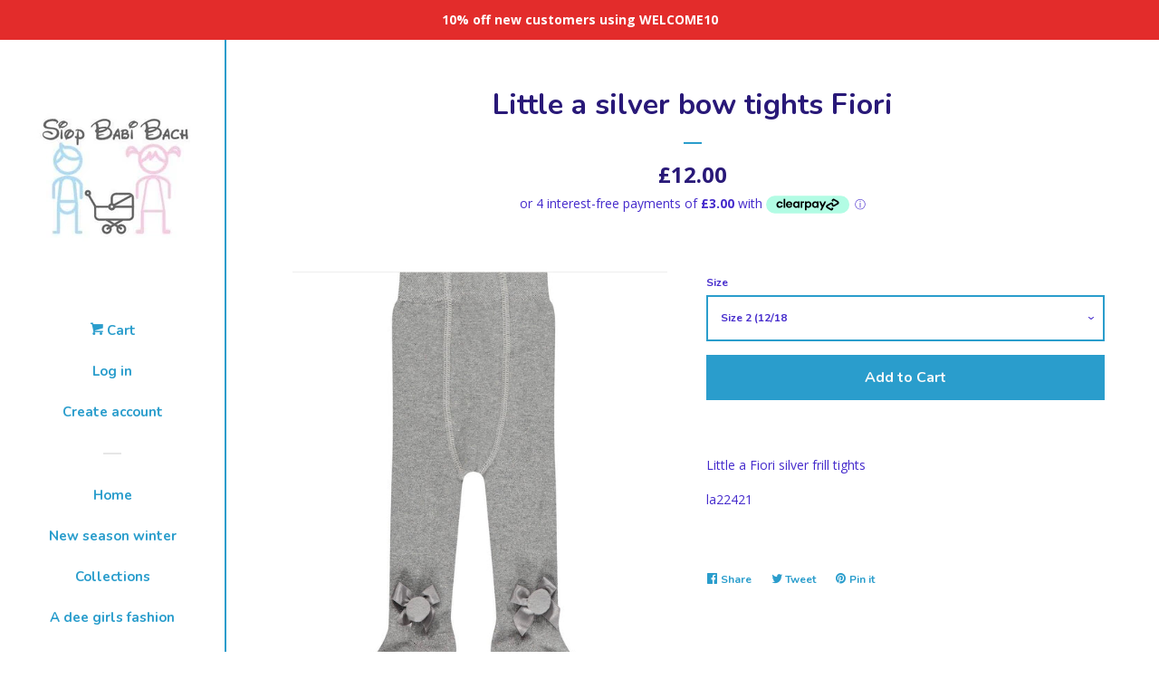

--- FILE ---
content_type: text/html; charset=utf-8
request_url: https://designerchildwear.com/products/little-a-silver-bow-tights-fiori
body_size: 17469
content:
<!doctype html>
<!--[if lt IE 7]><html class="no-js lt-ie9 lt-ie8 lt-ie7" lang="en"> <![endif]-->
<!--[if IE 7]><html class="no-js lt-ie9 lt-ie8" lang="en"> <![endif]-->
<!--[if IE 8]><html class="no-js lt-ie9" lang="en"> <![endif]-->
<!--[if IE 9 ]><html class="ie9 no-js"> <![endif]-->
<!--[if (gt IE 9)|!(IE)]><!--> <html class="no-js"> <!--<![endif]-->
<head>

  <!-- Basic page needs ================================================== -->
  <meta charset="utf-8">
  <meta http-equiv="X-UA-Compatible" content="IE=edge,chrome=1">

  

  <!-- Title and description ================================================== -->
  <title>
  Little a silver bow tights Fiori &ndash; Siop Babi Bach 
  </title>

  
  <meta name="description" content="Little a Fiori silver frill tights  la22421">
  

  <!-- Social meta ================================================== -->
  <!-- /snippets/social-meta-tags.liquid -->




<meta property="og:site_name" content="Siop Babi Bach ">
<meta property="og:url" content="https://designerchildwear.com/products/little-a-silver-bow-tights-fiori">
<meta property="og:title" content="Little a silver bow tights Fiori">
<meta property="og:type" content="product">
<meta property="og:description" content="Little a Fiori silver frill tights  la22421">

  <meta property="og:price:amount" content="12.00">
  <meta property="og:price:currency" content="GBP">

<meta property="og:image" content="http://designerchildwear.com/cdn/shop/products/image_bd8537fd-697e-4020-ba4b-6cd9bb4d2544_1200x1200.jpg?v=1655722306">
<meta property="og:image:secure_url" content="https://designerchildwear.com/cdn/shop/products/image_bd8537fd-697e-4020-ba4b-6cd9bb4d2544_1200x1200.jpg?v=1655722306">


<meta name="twitter:card" content="summary_large_image">
<meta name="twitter:title" content="Little a silver bow tights Fiori">
<meta name="twitter:description" content="Little a Fiori silver frill tights  la22421">


  <!-- Helpers ================================================== -->
  <link rel="canonical" href="https://designerchildwear.com/products/little-a-silver-bow-tights-fiori">
  <meta name="viewport" content="width=device-width, initial-scale=1, shrink-to-fit=no">

  
    <!-- Ajaxify Cart Plugin ================================================== -->
    <link href="//designerchildwear.com/cdn/shop/t/4/assets/ajaxify.scss.css?v=172123404085760046021603011383" rel="stylesheet" type="text/css" media="all" />
  

  <!-- CSS ================================================== -->
  <link href="//designerchildwear.com/cdn/shop/t/4/assets/timber.scss.css?v=68153539145121560331703128035" rel="stylesheet" type="text/css" media="all" />
  
  
  
  <link href="//fonts.googleapis.com/css?family=Open+Sans:400,700" rel="stylesheet" type="text/css" media="all" />


  
    
    
    <link href="//fonts.googleapis.com/css?family=Nunito:700" rel="stylesheet" type="text/css" media="all" />
  




  <script>
    window.theme = window.theme || {};

    var theme = {
      cartType: 'drawer',
      moneyFormat: "£{{amount}}",
      currentTemplate: 'product',
      variables: {
        mediaQuerySmall: 'screen and (max-width: 480px)',
        bpSmall: false
      }
    }

    document.documentElement.className = document.documentElement.className.replace('no-js', 'js');
  </script>

  <!-- Header hook for plugins ================================================== -->
  <script>window.performance && window.performance.mark && window.performance.mark('shopify.content_for_header.start');</script><meta name="google-site-verification" content="xaldvMru8Av3d4RDWj8fNtbNd8jB0ybhyKwA-d8fpY4">
<meta id="shopify-digital-wallet" name="shopify-digital-wallet" content="/28275644/digital_wallets/dialog">
<meta name="shopify-checkout-api-token" content="6b278a1482e8d734f77664f93a23e975">
<meta id="in-context-paypal-metadata" data-shop-id="28275644" data-venmo-supported="false" data-environment="production" data-locale="en_US" data-paypal-v4="true" data-currency="GBP">
<link rel="alternate" type="application/json+oembed" href="https://designerchildwear.com/products/little-a-silver-bow-tights-fiori.oembed">
<script async="async" src="/checkouts/internal/preloads.js?locale=en-GB"></script>
<link rel="preconnect" href="https://shop.app" crossorigin="anonymous">
<script async="async" src="https://shop.app/checkouts/internal/preloads.js?locale=en-GB&shop_id=28275644" crossorigin="anonymous"></script>
<script id="apple-pay-shop-capabilities" type="application/json">{"shopId":28275644,"countryCode":"GB","currencyCode":"GBP","merchantCapabilities":["supports3DS"],"merchantId":"gid:\/\/shopify\/Shop\/28275644","merchantName":"Siop Babi Bach ","requiredBillingContactFields":["postalAddress","email","phone"],"requiredShippingContactFields":["postalAddress","email","phone"],"shippingType":"shipping","supportedNetworks":["visa","maestro","masterCard","amex","discover","elo"],"total":{"type":"pending","label":"Siop Babi Bach ","amount":"1.00"},"shopifyPaymentsEnabled":true,"supportsSubscriptions":true}</script>
<script id="shopify-features" type="application/json">{"accessToken":"6b278a1482e8d734f77664f93a23e975","betas":["rich-media-storefront-analytics"],"domain":"designerchildwear.com","predictiveSearch":true,"shopId":28275644,"locale":"en"}</script>
<script>var Shopify = Shopify || {};
Shopify.shop = "siop-babi-bach.myshopify.com";
Shopify.locale = "en";
Shopify.currency = {"active":"GBP","rate":"1.0"};
Shopify.country = "GB";
Shopify.theme = {"name":"Pop","id":8384184367,"schema_name":"Pop","schema_version":"4.3.0","theme_store_id":719,"role":"main"};
Shopify.theme.handle = "null";
Shopify.theme.style = {"id":null,"handle":null};
Shopify.cdnHost = "designerchildwear.com/cdn";
Shopify.routes = Shopify.routes || {};
Shopify.routes.root = "/";</script>
<script type="module">!function(o){(o.Shopify=o.Shopify||{}).modules=!0}(window);</script>
<script>!function(o){function n(){var o=[];function n(){o.push(Array.prototype.slice.apply(arguments))}return n.q=o,n}var t=o.Shopify=o.Shopify||{};t.loadFeatures=n(),t.autoloadFeatures=n()}(window);</script>
<script>
  window.ShopifyPay = window.ShopifyPay || {};
  window.ShopifyPay.apiHost = "shop.app\/pay";
  window.ShopifyPay.redirectState = null;
</script>
<script id="shop-js-analytics" type="application/json">{"pageType":"product"}</script>
<script defer="defer" async type="module" src="//designerchildwear.com/cdn/shopifycloud/shop-js/modules/v2/client.init-shop-cart-sync_D0dqhulL.en.esm.js"></script>
<script defer="defer" async type="module" src="//designerchildwear.com/cdn/shopifycloud/shop-js/modules/v2/chunk.common_CpVO7qML.esm.js"></script>
<script type="module">
  await import("//designerchildwear.com/cdn/shopifycloud/shop-js/modules/v2/client.init-shop-cart-sync_D0dqhulL.en.esm.js");
await import("//designerchildwear.com/cdn/shopifycloud/shop-js/modules/v2/chunk.common_CpVO7qML.esm.js");

  window.Shopify.SignInWithShop?.initShopCartSync?.({"fedCMEnabled":true,"windoidEnabled":true});

</script>
<script>
  window.Shopify = window.Shopify || {};
  if (!window.Shopify.featureAssets) window.Shopify.featureAssets = {};
  window.Shopify.featureAssets['shop-js'] = {"shop-cart-sync":["modules/v2/client.shop-cart-sync_D9bwt38V.en.esm.js","modules/v2/chunk.common_CpVO7qML.esm.js"],"init-fed-cm":["modules/v2/client.init-fed-cm_BJ8NPuHe.en.esm.js","modules/v2/chunk.common_CpVO7qML.esm.js"],"init-shop-email-lookup-coordinator":["modules/v2/client.init-shop-email-lookup-coordinator_pVrP2-kG.en.esm.js","modules/v2/chunk.common_CpVO7qML.esm.js"],"shop-cash-offers":["modules/v2/client.shop-cash-offers_CNh7FWN-.en.esm.js","modules/v2/chunk.common_CpVO7qML.esm.js","modules/v2/chunk.modal_DKF6x0Jh.esm.js"],"init-shop-cart-sync":["modules/v2/client.init-shop-cart-sync_D0dqhulL.en.esm.js","modules/v2/chunk.common_CpVO7qML.esm.js"],"init-windoid":["modules/v2/client.init-windoid_DaoAelzT.en.esm.js","modules/v2/chunk.common_CpVO7qML.esm.js"],"shop-toast-manager":["modules/v2/client.shop-toast-manager_1DND8Tac.en.esm.js","modules/v2/chunk.common_CpVO7qML.esm.js"],"pay-button":["modules/v2/client.pay-button_CFeQi1r6.en.esm.js","modules/v2/chunk.common_CpVO7qML.esm.js"],"shop-button":["modules/v2/client.shop-button_Ca94MDdQ.en.esm.js","modules/v2/chunk.common_CpVO7qML.esm.js"],"shop-login-button":["modules/v2/client.shop-login-button_DPYNfp1Z.en.esm.js","modules/v2/chunk.common_CpVO7qML.esm.js","modules/v2/chunk.modal_DKF6x0Jh.esm.js"],"avatar":["modules/v2/client.avatar_BTnouDA3.en.esm.js"],"shop-follow-button":["modules/v2/client.shop-follow-button_BMKh4nJE.en.esm.js","modules/v2/chunk.common_CpVO7qML.esm.js","modules/v2/chunk.modal_DKF6x0Jh.esm.js"],"init-customer-accounts-sign-up":["modules/v2/client.init-customer-accounts-sign-up_CJXi5kRN.en.esm.js","modules/v2/client.shop-login-button_DPYNfp1Z.en.esm.js","modules/v2/chunk.common_CpVO7qML.esm.js","modules/v2/chunk.modal_DKF6x0Jh.esm.js"],"init-shop-for-new-customer-accounts":["modules/v2/client.init-shop-for-new-customer-accounts_BoBxkgWu.en.esm.js","modules/v2/client.shop-login-button_DPYNfp1Z.en.esm.js","modules/v2/chunk.common_CpVO7qML.esm.js","modules/v2/chunk.modal_DKF6x0Jh.esm.js"],"init-customer-accounts":["modules/v2/client.init-customer-accounts_DCuDTzpR.en.esm.js","modules/v2/client.shop-login-button_DPYNfp1Z.en.esm.js","modules/v2/chunk.common_CpVO7qML.esm.js","modules/v2/chunk.modal_DKF6x0Jh.esm.js"],"checkout-modal":["modules/v2/client.checkout-modal_U_3e4VxF.en.esm.js","modules/v2/chunk.common_CpVO7qML.esm.js","modules/v2/chunk.modal_DKF6x0Jh.esm.js"],"lead-capture":["modules/v2/client.lead-capture_DEgn0Z8u.en.esm.js","modules/v2/chunk.common_CpVO7qML.esm.js","modules/v2/chunk.modal_DKF6x0Jh.esm.js"],"shop-login":["modules/v2/client.shop-login_CoM5QKZ_.en.esm.js","modules/v2/chunk.common_CpVO7qML.esm.js","modules/v2/chunk.modal_DKF6x0Jh.esm.js"],"payment-terms":["modules/v2/client.payment-terms_BmrqWn8r.en.esm.js","modules/v2/chunk.common_CpVO7qML.esm.js","modules/v2/chunk.modal_DKF6x0Jh.esm.js"]};
</script>
<script id="__st">var __st={"a":28275644,"offset":0,"reqid":"d743b442-8957-44e5-a164-a147ac987e5d-1763869268","pageurl":"designerchildwear.com\/products\/little-a-silver-bow-tights-fiori","u":"bd884ee07d47","p":"product","rtyp":"product","rid":7745108574461};</script>
<script>window.ShopifyPaypalV4VisibilityTracking = true;</script>
<script id="captcha-bootstrap">!function(){'use strict';const t='contact',e='account',n='new_comment',o=[[t,t],['blogs',n],['comments',n],[t,'customer']],c=[[e,'customer_login'],[e,'guest_login'],[e,'recover_customer_password'],[e,'create_customer']],r=t=>t.map((([t,e])=>`form[action*='/${t}']:not([data-nocaptcha='true']) input[name='form_type'][value='${e}']`)).join(','),a=t=>()=>t?[...document.querySelectorAll(t)].map((t=>t.form)):[];function s(){const t=[...o],e=r(t);return a(e)}const i='password',u='form_key',d=['recaptcha-v3-token','g-recaptcha-response','h-captcha-response',i],f=()=>{try{return window.sessionStorage}catch{return}},m='__shopify_v',_=t=>t.elements[u];function p(t,e,n=!1){try{const o=window.sessionStorage,c=JSON.parse(o.getItem(e)),{data:r}=function(t){const{data:e,action:n}=t;return t[m]||n?{data:e,action:n}:{data:t,action:n}}(c);for(const[e,n]of Object.entries(r))t.elements[e]&&(t.elements[e].value=n);n&&o.removeItem(e)}catch(o){console.error('form repopulation failed',{error:o})}}const l='form_type',E='cptcha';function T(t){t.dataset[E]=!0}const w=window,h=w.document,L='Shopify',v='ce_forms',y='captcha';let A=!1;((t,e)=>{const n=(g='f06e6c50-85a8-45c8-87d0-21a2b65856fe',I='https://cdn.shopify.com/shopifycloud/storefront-forms-hcaptcha/ce_storefront_forms_captcha_hcaptcha.v1.5.2.iife.js',D={infoText:'Protected by hCaptcha',privacyText:'Privacy',termsText:'Terms'},(t,e,n)=>{const o=w[L][v],c=o.bindForm;if(c)return c(t,g,e,D).then(n);var r;o.q.push([[t,g,e,D],n]),r=I,A||(h.body.append(Object.assign(h.createElement('script'),{id:'captcha-provider',async:!0,src:r})),A=!0)});var g,I,D;w[L]=w[L]||{},w[L][v]=w[L][v]||{},w[L][v].q=[],w[L][y]=w[L][y]||{},w[L][y].protect=function(t,e){n(t,void 0,e),T(t)},Object.freeze(w[L][y]),function(t,e,n,w,h,L){const[v,y,A,g]=function(t,e,n){const i=e?o:[],u=t?c:[],d=[...i,...u],f=r(d),m=r(i),_=r(d.filter((([t,e])=>n.includes(e))));return[a(f),a(m),a(_),s()]}(w,h,L),I=t=>{const e=t.target;return e instanceof HTMLFormElement?e:e&&e.form},D=t=>v().includes(t);t.addEventListener('submit',(t=>{const e=I(t);if(!e)return;const n=D(e)&&!e.dataset.hcaptchaBound&&!e.dataset.recaptchaBound,o=_(e),c=g().includes(e)&&(!o||!o.value);(n||c)&&t.preventDefault(),c&&!n&&(function(t){try{if(!f())return;!function(t){const e=f();if(!e)return;const n=_(t);if(!n)return;const o=n.value;o&&e.removeItem(o)}(t);const e=Array.from(Array(32),(()=>Math.random().toString(36)[2])).join('');!function(t,e){_(t)||t.append(Object.assign(document.createElement('input'),{type:'hidden',name:u})),t.elements[u].value=e}(t,e),function(t,e){const n=f();if(!n)return;const o=[...t.querySelectorAll(`input[type='${i}']`)].map((({name:t})=>t)),c=[...d,...o],r={};for(const[a,s]of new FormData(t).entries())c.includes(a)||(r[a]=s);n.setItem(e,JSON.stringify({[m]:1,action:t.action,data:r}))}(t,e)}catch(e){console.error('failed to persist form',e)}}(e),e.submit())}));const S=(t,e)=>{t&&!t.dataset[E]&&(n(t,e.some((e=>e===t))),T(t))};for(const o of['focusin','change'])t.addEventListener(o,(t=>{const e=I(t);D(e)&&S(e,y())}));const B=e.get('form_key'),M=e.get(l),P=B&&M;t.addEventListener('DOMContentLoaded',(()=>{const t=y();if(P)for(const e of t)e.elements[l].value===M&&p(e,B);[...new Set([...A(),...v().filter((t=>'true'===t.dataset.shopifyCaptcha))])].forEach((e=>S(e,t)))}))}(h,new URLSearchParams(w.location.search),n,t,e,['guest_login'])})(!0,!0)}();</script>
<script integrity="sha256-52AcMU7V7pcBOXWImdc/TAGTFKeNjmkeM1Pvks/DTgc=" data-source-attribution="shopify.loadfeatures" defer="defer" src="//designerchildwear.com/cdn/shopifycloud/storefront/assets/storefront/load_feature-81c60534.js" crossorigin="anonymous"></script>
<script crossorigin="anonymous" defer="defer" src="//designerchildwear.com/cdn/shopifycloud/storefront/assets/shopify_pay/storefront-65b4c6d7.js?v=20250812"></script>
<script data-source-attribution="shopify.dynamic_checkout.dynamic.init">var Shopify=Shopify||{};Shopify.PaymentButton=Shopify.PaymentButton||{isStorefrontPortableWallets:!0,init:function(){window.Shopify.PaymentButton.init=function(){};var t=document.createElement("script");t.src="https://designerchildwear.com/cdn/shopifycloud/portable-wallets/latest/portable-wallets.en.js",t.type="module",document.head.appendChild(t)}};
</script>
<script data-source-attribution="shopify.dynamic_checkout.buyer_consent">
  function portableWalletsHideBuyerConsent(e){var t=document.getElementById("shopify-buyer-consent"),n=document.getElementById("shopify-subscription-policy-button");t&&n&&(t.classList.add("hidden"),t.setAttribute("aria-hidden","true"),n.removeEventListener("click",e))}function portableWalletsShowBuyerConsent(e){var t=document.getElementById("shopify-buyer-consent"),n=document.getElementById("shopify-subscription-policy-button");t&&n&&(t.classList.remove("hidden"),t.removeAttribute("aria-hidden"),n.addEventListener("click",e))}window.Shopify?.PaymentButton&&(window.Shopify.PaymentButton.hideBuyerConsent=portableWalletsHideBuyerConsent,window.Shopify.PaymentButton.showBuyerConsent=portableWalletsShowBuyerConsent);
</script>
<script data-source-attribution="shopify.dynamic_checkout.cart.bootstrap">document.addEventListener("DOMContentLoaded",(function(){function t(){return document.querySelector("shopify-accelerated-checkout-cart, shopify-accelerated-checkout")}if(t())Shopify.PaymentButton.init();else{new MutationObserver((function(e,n){t()&&(Shopify.PaymentButton.init(),n.disconnect())})).observe(document.body,{childList:!0,subtree:!0})}}));
</script>
<script id='scb4127' type='text/javascript' async='' src='https://designerchildwear.com/cdn/shopifycloud/privacy-banner/storefront-banner.js'></script><link id="shopify-accelerated-checkout-styles" rel="stylesheet" media="screen" href="https://designerchildwear.com/cdn/shopifycloud/portable-wallets/latest/accelerated-checkout-backwards-compat.css" crossorigin="anonymous">
<style id="shopify-accelerated-checkout-cart">
        #shopify-buyer-consent {
  margin-top: 1em;
  display: inline-block;
  width: 100%;
}

#shopify-buyer-consent.hidden {
  display: none;
}

#shopify-subscription-policy-button {
  background: none;
  border: none;
  padding: 0;
  text-decoration: underline;
  font-size: inherit;
  cursor: pointer;
}

#shopify-subscription-policy-button::before {
  box-shadow: none;
}

      </style>

<script>window.performance && window.performance.mark && window.performance.mark('shopify.content_for_header.end');</script>

  
<!--[if lt IE 9]>
<script src="//cdnjs.cloudflare.com/ajax/libs/html5shiv/3.7.2/html5shiv.min.js" type="text/javascript"></script>
<![endif]-->


  
  

  
  <script src="//designerchildwear.com/cdn/shop/t/4/assets/jquery-2.2.3.min.js?v=58211863146907186831516826304" type="text/javascript"></script>
  <script src="//designerchildwear.com/cdn/shop/t/4/assets/modernizr.min.js?v=520786850485634651516826305" type="text/javascript"></script>

  <!--[if (gt IE 9)|!(IE)]><!--><script src="//designerchildwear.com/cdn/shop/t/4/assets/lazysizes.min.js?v=177476512571513845041516826304" async="async"></script><!--<![endif]-->
  <!--[if lte IE 9]><script src="//designerchildwear.com/cdn/shop/t/4/assets/lazysizes.min.js?v=177476512571513845041516826304"></script><![endif]-->

  <!--[if (gt IE 9)|!(IE)]><!--><script src="//designerchildwear.com/cdn/shop/t/4/assets/theme.js?v=183880035044741139531522846809" defer="defer"></script><!--<![endif]-->
  <!--[if lte IE 9]><script src="//designerchildwear.com/cdn/shop/t/4/assets/theme.js?v=183880035044741139531522846809"></script><![endif]-->

<link href="https://monorail-edge.shopifysvc.com" rel="dns-prefetch">
<script>(function(){if ("sendBeacon" in navigator && "performance" in window) {try {var session_token_from_headers = performance.getEntriesByType('navigation')[0].serverTiming.find(x => x.name == '_s').description;} catch {var session_token_from_headers = undefined;}var session_cookie_matches = document.cookie.match(/_shopify_s=([^;]*)/);var session_token_from_cookie = session_cookie_matches && session_cookie_matches.length === 2 ? session_cookie_matches[1] : "";var session_token = session_token_from_headers || session_token_from_cookie || "";function handle_abandonment_event(e) {var entries = performance.getEntries().filter(function(entry) {return /monorail-edge.shopifysvc.com/.test(entry.name);});if (!window.abandonment_tracked && entries.length === 0) {window.abandonment_tracked = true;var currentMs = Date.now();var navigation_start = performance.timing.navigationStart;var payload = {shop_id: 28275644,url: window.location.href,navigation_start,duration: currentMs - navigation_start,session_token,page_type: "product"};window.navigator.sendBeacon("https://monorail-edge.shopifysvc.com/v1/produce", JSON.stringify({schema_id: "online_store_buyer_site_abandonment/1.1",payload: payload,metadata: {event_created_at_ms: currentMs,event_sent_at_ms: currentMs}}));}}window.addEventListener('pagehide', handle_abandonment_event);}}());</script>
<script id="web-pixels-manager-setup">(function e(e,d,r,n,o){if(void 0===o&&(o={}),!Boolean(null===(a=null===(i=window.Shopify)||void 0===i?void 0:i.analytics)||void 0===a?void 0:a.replayQueue)){var i,a;window.Shopify=window.Shopify||{};var t=window.Shopify;t.analytics=t.analytics||{};var s=t.analytics;s.replayQueue=[],s.publish=function(e,d,r){return s.replayQueue.push([e,d,r]),!0};try{self.performance.mark("wpm:start")}catch(e){}var l=function(){var e={modern:/Edge?\/(1{2}[4-9]|1[2-9]\d|[2-9]\d{2}|\d{4,})\.\d+(\.\d+|)|Firefox\/(1{2}[4-9]|1[2-9]\d|[2-9]\d{2}|\d{4,})\.\d+(\.\d+|)|Chrom(ium|e)\/(9{2}|\d{3,})\.\d+(\.\d+|)|(Maci|X1{2}).+ Version\/(15\.\d+|(1[6-9]|[2-9]\d|\d{3,})\.\d+)([,.]\d+|)( \(\w+\)|)( Mobile\/\w+|) Safari\/|Chrome.+OPR\/(9{2}|\d{3,})\.\d+\.\d+|(CPU[ +]OS|iPhone[ +]OS|CPU[ +]iPhone|CPU IPhone OS|CPU iPad OS)[ +]+(15[._]\d+|(1[6-9]|[2-9]\d|\d{3,})[._]\d+)([._]\d+|)|Android:?[ /-](13[3-9]|1[4-9]\d|[2-9]\d{2}|\d{4,})(\.\d+|)(\.\d+|)|Android.+Firefox\/(13[5-9]|1[4-9]\d|[2-9]\d{2}|\d{4,})\.\d+(\.\d+|)|Android.+Chrom(ium|e)\/(13[3-9]|1[4-9]\d|[2-9]\d{2}|\d{4,})\.\d+(\.\d+|)|SamsungBrowser\/([2-9]\d|\d{3,})\.\d+/,legacy:/Edge?\/(1[6-9]|[2-9]\d|\d{3,})\.\d+(\.\d+|)|Firefox\/(5[4-9]|[6-9]\d|\d{3,})\.\d+(\.\d+|)|Chrom(ium|e)\/(5[1-9]|[6-9]\d|\d{3,})\.\d+(\.\d+|)([\d.]+$|.*Safari\/(?![\d.]+ Edge\/[\d.]+$))|(Maci|X1{2}).+ Version\/(10\.\d+|(1[1-9]|[2-9]\d|\d{3,})\.\d+)([,.]\d+|)( \(\w+\)|)( Mobile\/\w+|) Safari\/|Chrome.+OPR\/(3[89]|[4-9]\d|\d{3,})\.\d+\.\d+|(CPU[ +]OS|iPhone[ +]OS|CPU[ +]iPhone|CPU IPhone OS|CPU iPad OS)[ +]+(10[._]\d+|(1[1-9]|[2-9]\d|\d{3,})[._]\d+)([._]\d+|)|Android:?[ /-](13[3-9]|1[4-9]\d|[2-9]\d{2}|\d{4,})(\.\d+|)(\.\d+|)|Mobile Safari.+OPR\/([89]\d|\d{3,})\.\d+\.\d+|Android.+Firefox\/(13[5-9]|1[4-9]\d|[2-9]\d{2}|\d{4,})\.\d+(\.\d+|)|Android.+Chrom(ium|e)\/(13[3-9]|1[4-9]\d|[2-9]\d{2}|\d{4,})\.\d+(\.\d+|)|Android.+(UC? ?Browser|UCWEB|U3)[ /]?(15\.([5-9]|\d{2,})|(1[6-9]|[2-9]\d|\d{3,})\.\d+)\.\d+|SamsungBrowser\/(5\.\d+|([6-9]|\d{2,})\.\d+)|Android.+MQ{2}Browser\/(14(\.(9|\d{2,})|)|(1[5-9]|[2-9]\d|\d{3,})(\.\d+|))(\.\d+|)|K[Aa][Ii]OS\/(3\.\d+|([4-9]|\d{2,})\.\d+)(\.\d+|)/},d=e.modern,r=e.legacy,n=navigator.userAgent;return n.match(d)?"modern":n.match(r)?"legacy":"unknown"}(),u="modern"===l?"modern":"legacy",c=(null!=n?n:{modern:"",legacy:""})[u],f=function(e){return[e.baseUrl,"/wpm","/b",e.hashVersion,"modern"===e.buildTarget?"m":"l",".js"].join("")}({baseUrl:d,hashVersion:r,buildTarget:u}),m=function(e){var d=e.version,r=e.bundleTarget,n=e.surface,o=e.pageUrl,i=e.monorailEndpoint;return{emit:function(e){var a=e.status,t=e.errorMsg,s=(new Date).getTime(),l=JSON.stringify({metadata:{event_sent_at_ms:s},events:[{schema_id:"web_pixels_manager_load/3.1",payload:{version:d,bundle_target:r,page_url:o,status:a,surface:n,error_msg:t},metadata:{event_created_at_ms:s}}]});if(!i)return console&&console.warn&&console.warn("[Web Pixels Manager] No Monorail endpoint provided, skipping logging."),!1;try{return self.navigator.sendBeacon.bind(self.navigator)(i,l)}catch(e){}var u=new XMLHttpRequest;try{return u.open("POST",i,!0),u.setRequestHeader("Content-Type","text/plain"),u.send(l),!0}catch(e){return console&&console.warn&&console.warn("[Web Pixels Manager] Got an unhandled error while logging to Monorail."),!1}}}}({version:r,bundleTarget:l,surface:e.surface,pageUrl:self.location.href,monorailEndpoint:e.monorailEndpoint});try{o.browserTarget=l,function(e){var d=e.src,r=e.async,n=void 0===r||r,o=e.onload,i=e.onerror,a=e.sri,t=e.scriptDataAttributes,s=void 0===t?{}:t,l=document.createElement("script"),u=document.querySelector("head"),c=document.querySelector("body");if(l.async=n,l.src=d,a&&(l.integrity=a,l.crossOrigin="anonymous"),s)for(var f in s)if(Object.prototype.hasOwnProperty.call(s,f))try{l.dataset[f]=s[f]}catch(e){}if(o&&l.addEventListener("load",o),i&&l.addEventListener("error",i),u)u.appendChild(l);else{if(!c)throw new Error("Did not find a head or body element to append the script");c.appendChild(l)}}({src:f,async:!0,onload:function(){if(!function(){var e,d;return Boolean(null===(d=null===(e=window.Shopify)||void 0===e?void 0:e.analytics)||void 0===d?void 0:d.initialized)}()){var d=window.webPixelsManager.init(e)||void 0;if(d){var r=window.Shopify.analytics;r.replayQueue.forEach((function(e){var r=e[0],n=e[1],o=e[2];d.publishCustomEvent(r,n,o)})),r.replayQueue=[],r.publish=d.publishCustomEvent,r.visitor=d.visitor,r.initialized=!0}}},onerror:function(){return m.emit({status:"failed",errorMsg:"".concat(f," has failed to load")})},sri:function(e){var d=/^sha384-[A-Za-z0-9+/=]+$/;return"string"==typeof e&&d.test(e)}(c)?c:"",scriptDataAttributes:o}),m.emit({status:"loading"})}catch(e){m.emit({status:"failed",errorMsg:(null==e?void 0:e.message)||"Unknown error"})}}})({shopId: 28275644,storefrontBaseUrl: "https://designerchildwear.com",extensionsBaseUrl: "https://extensions.shopifycdn.com/cdn/shopifycloud/web-pixels-manager",monorailEndpoint: "https://monorail-edge.shopifysvc.com/unstable/produce_batch",surface: "storefront-renderer",enabledBetaFlags: ["2dca8a86"],webPixelsConfigList: [{"id":"953942393","configuration":"{\"config\":\"{\\\"pixel_id\\\":\\\"GT-K4TC8S2\\\",\\\"target_country\\\":\\\"GB\\\",\\\"gtag_events\\\":[{\\\"type\\\":\\\"purchase\\\",\\\"action_label\\\":\\\"MC-EPJZ613VEJ\\\"},{\\\"type\\\":\\\"page_view\\\",\\\"action_label\\\":\\\"MC-EPJZ613VEJ\\\"},{\\\"type\\\":\\\"view_item\\\",\\\"action_label\\\":\\\"MC-EPJZ613VEJ\\\"}],\\\"enable_monitoring_mode\\\":false}\"}","eventPayloadVersion":"v1","runtimeContext":"OPEN","scriptVersion":"b2a88bafab3e21179ed38636efcd8a93","type":"APP","apiClientId":1780363,"privacyPurposes":[],"dataSharingAdjustments":{"protectedCustomerApprovalScopes":["read_customer_address","read_customer_email","read_customer_name","read_customer_personal_data","read_customer_phone"]}},{"id":"162562301","configuration":"{\"pixel_id\":\"180162795926797\",\"pixel_type\":\"facebook_pixel\",\"metaapp_system_user_token\":\"-\"}","eventPayloadVersion":"v1","runtimeContext":"OPEN","scriptVersion":"ca16bc87fe92b6042fbaa3acc2fbdaa6","type":"APP","apiClientId":2329312,"privacyPurposes":["ANALYTICS","MARKETING","SALE_OF_DATA"],"dataSharingAdjustments":{"protectedCustomerApprovalScopes":["read_customer_address","read_customer_email","read_customer_name","read_customer_personal_data","read_customer_phone"]}},{"id":"shopify-app-pixel","configuration":"{}","eventPayloadVersion":"v1","runtimeContext":"STRICT","scriptVersion":"0450","apiClientId":"shopify-pixel","type":"APP","privacyPurposes":["ANALYTICS","MARKETING"]},{"id":"shopify-custom-pixel","eventPayloadVersion":"v1","runtimeContext":"LAX","scriptVersion":"0450","apiClientId":"shopify-pixel","type":"CUSTOM","privacyPurposes":["ANALYTICS","MARKETING"]}],isMerchantRequest: false,initData: {"shop":{"name":"Siop Babi Bach ","paymentSettings":{"currencyCode":"GBP"},"myshopifyDomain":"siop-babi-bach.myshopify.com","countryCode":"GB","storefrontUrl":"https:\/\/designerchildwear.com"},"customer":null,"cart":null,"checkout":null,"productVariants":[{"price":{"amount":12.0,"currencyCode":"GBP"},"product":{"title":"Little a silver bow tights Fiori","vendor":"Siop Babi Bach","id":"7745108574461","untranslatedTitle":"Little a silver bow tights Fiori","url":"\/products\/little-a-silver-bow-tights-fiori","type":""},"id":"43011008233725","image":{"src":"\/\/designerchildwear.com\/cdn\/shop\/products\/image_bd8537fd-697e-4020-ba4b-6cd9bb4d2544.jpg?v=1655722306"},"sku":null,"title":"Size 2 (12\/18","untranslatedTitle":"Size 2 (12\/18"}],"purchasingCompany":null},},"https://designerchildwear.com/cdn","ae1676cfwd2530674p4253c800m34e853cb",{"modern":"","legacy":""},{"shopId":"28275644","storefrontBaseUrl":"https:\/\/designerchildwear.com","extensionBaseUrl":"https:\/\/extensions.shopifycdn.com\/cdn\/shopifycloud\/web-pixels-manager","surface":"storefront-renderer","enabledBetaFlags":"[\"2dca8a86\"]","isMerchantRequest":"false","hashVersion":"ae1676cfwd2530674p4253c800m34e853cb","publish":"custom","events":"[[\"page_viewed\",{}],[\"product_viewed\",{\"productVariant\":{\"price\":{\"amount\":12.0,\"currencyCode\":\"GBP\"},\"product\":{\"title\":\"Little a silver bow tights Fiori\",\"vendor\":\"Siop Babi Bach\",\"id\":\"7745108574461\",\"untranslatedTitle\":\"Little a silver bow tights Fiori\",\"url\":\"\/products\/little-a-silver-bow-tights-fiori\",\"type\":\"\"},\"id\":\"43011008233725\",\"image\":{\"src\":\"\/\/designerchildwear.com\/cdn\/shop\/products\/image_bd8537fd-697e-4020-ba4b-6cd9bb4d2544.jpg?v=1655722306\"},\"sku\":null,\"title\":\"Size 2 (12\/18\",\"untranslatedTitle\":\"Size 2 (12\/18\"}}]]"});</script><script>
  window.ShopifyAnalytics = window.ShopifyAnalytics || {};
  window.ShopifyAnalytics.meta = window.ShopifyAnalytics.meta || {};
  window.ShopifyAnalytics.meta.currency = 'GBP';
  var meta = {"product":{"id":7745108574461,"gid":"gid:\/\/shopify\/Product\/7745108574461","vendor":"Siop Babi Bach","type":"","variants":[{"id":43011008233725,"price":1200,"name":"Little a silver bow tights Fiori - Size 2 (12\/18","public_title":"Size 2 (12\/18","sku":null}],"remote":false},"page":{"pageType":"product","resourceType":"product","resourceId":7745108574461}};
  for (var attr in meta) {
    window.ShopifyAnalytics.meta[attr] = meta[attr];
  }
</script>
<script class="analytics">
  (function () {
    var customDocumentWrite = function(content) {
      var jquery = null;

      if (window.jQuery) {
        jquery = window.jQuery;
      } else if (window.Checkout && window.Checkout.$) {
        jquery = window.Checkout.$;
      }

      if (jquery) {
        jquery('body').append(content);
      }
    };

    var hasLoggedConversion = function(token) {
      if (token) {
        return document.cookie.indexOf('loggedConversion=' + token) !== -1;
      }
      return false;
    }

    var setCookieIfConversion = function(token) {
      if (token) {
        var twoMonthsFromNow = new Date(Date.now());
        twoMonthsFromNow.setMonth(twoMonthsFromNow.getMonth() + 2);

        document.cookie = 'loggedConversion=' + token + '; expires=' + twoMonthsFromNow;
      }
    }

    var trekkie = window.ShopifyAnalytics.lib = window.trekkie = window.trekkie || [];
    if (trekkie.integrations) {
      return;
    }
    trekkie.methods = [
      'identify',
      'page',
      'ready',
      'track',
      'trackForm',
      'trackLink'
    ];
    trekkie.factory = function(method) {
      return function() {
        var args = Array.prototype.slice.call(arguments);
        args.unshift(method);
        trekkie.push(args);
        return trekkie;
      };
    };
    for (var i = 0; i < trekkie.methods.length; i++) {
      var key = trekkie.methods[i];
      trekkie[key] = trekkie.factory(key);
    }
    trekkie.load = function(config) {
      trekkie.config = config || {};
      trekkie.config.initialDocumentCookie = document.cookie;
      var first = document.getElementsByTagName('script')[0];
      var script = document.createElement('script');
      script.type = 'text/javascript';
      script.onerror = function(e) {
        var scriptFallback = document.createElement('script');
        scriptFallback.type = 'text/javascript';
        scriptFallback.onerror = function(error) {
                var Monorail = {
      produce: function produce(monorailDomain, schemaId, payload) {
        var currentMs = new Date().getTime();
        var event = {
          schema_id: schemaId,
          payload: payload,
          metadata: {
            event_created_at_ms: currentMs,
            event_sent_at_ms: currentMs
          }
        };
        return Monorail.sendRequest("https://" + monorailDomain + "/v1/produce", JSON.stringify(event));
      },
      sendRequest: function sendRequest(endpointUrl, payload) {
        // Try the sendBeacon API
        if (window && window.navigator && typeof window.navigator.sendBeacon === 'function' && typeof window.Blob === 'function' && !Monorail.isIos12()) {
          var blobData = new window.Blob([payload], {
            type: 'text/plain'
          });

          if (window.navigator.sendBeacon(endpointUrl, blobData)) {
            return true;
          } // sendBeacon was not successful

        } // XHR beacon

        var xhr = new XMLHttpRequest();

        try {
          xhr.open('POST', endpointUrl);
          xhr.setRequestHeader('Content-Type', 'text/plain');
          xhr.send(payload);
        } catch (e) {
          console.log(e);
        }

        return false;
      },
      isIos12: function isIos12() {
        return window.navigator.userAgent.lastIndexOf('iPhone; CPU iPhone OS 12_') !== -1 || window.navigator.userAgent.lastIndexOf('iPad; CPU OS 12_') !== -1;
      }
    };
    Monorail.produce('monorail-edge.shopifysvc.com',
      'trekkie_storefront_load_errors/1.1',
      {shop_id: 28275644,
      theme_id: 8384184367,
      app_name: "storefront",
      context_url: window.location.href,
      source_url: "//designerchildwear.com/cdn/s/trekkie.storefront.3c703df509f0f96f3237c9daa54e2777acf1a1dd.min.js"});

        };
        scriptFallback.async = true;
        scriptFallback.src = '//designerchildwear.com/cdn/s/trekkie.storefront.3c703df509f0f96f3237c9daa54e2777acf1a1dd.min.js';
        first.parentNode.insertBefore(scriptFallback, first);
      };
      script.async = true;
      script.src = '//designerchildwear.com/cdn/s/trekkie.storefront.3c703df509f0f96f3237c9daa54e2777acf1a1dd.min.js';
      first.parentNode.insertBefore(script, first);
    };
    trekkie.load(
      {"Trekkie":{"appName":"storefront","development":false,"defaultAttributes":{"shopId":28275644,"isMerchantRequest":null,"themeId":8384184367,"themeCityHash":"10638273300694097776","contentLanguage":"en","currency":"GBP","eventMetadataId":"8c5e5b91-7728-4357-bae6-2b907a81d9f4"},"isServerSideCookieWritingEnabled":true,"monorailRegion":"shop_domain","enabledBetaFlags":["f0df213a"]},"Session Attribution":{},"S2S":{"facebookCapiEnabled":false,"source":"trekkie-storefront-renderer","apiClientId":580111}}
    );

    var loaded = false;
    trekkie.ready(function() {
      if (loaded) return;
      loaded = true;

      window.ShopifyAnalytics.lib = window.trekkie;

      var originalDocumentWrite = document.write;
      document.write = customDocumentWrite;
      try { window.ShopifyAnalytics.merchantGoogleAnalytics.call(this); } catch(error) {};
      document.write = originalDocumentWrite;

      window.ShopifyAnalytics.lib.page(null,{"pageType":"product","resourceType":"product","resourceId":7745108574461,"shopifyEmitted":true});

      var match = window.location.pathname.match(/checkouts\/(.+)\/(thank_you|post_purchase)/)
      var token = match? match[1]: undefined;
      if (!hasLoggedConversion(token)) {
        setCookieIfConversion(token);
        window.ShopifyAnalytics.lib.track("Viewed Product",{"currency":"GBP","variantId":43011008233725,"productId":7745108574461,"productGid":"gid:\/\/shopify\/Product\/7745108574461","name":"Little a silver bow tights Fiori - Size 2 (12\/18","price":"12.00","sku":null,"brand":"Siop Babi Bach","variant":"Size 2 (12\/18","category":"","nonInteraction":true,"remote":false},undefined,undefined,{"shopifyEmitted":true});
      window.ShopifyAnalytics.lib.track("monorail:\/\/trekkie_storefront_viewed_product\/1.1",{"currency":"GBP","variantId":43011008233725,"productId":7745108574461,"productGid":"gid:\/\/shopify\/Product\/7745108574461","name":"Little a silver bow tights Fiori - Size 2 (12\/18","price":"12.00","sku":null,"brand":"Siop Babi Bach","variant":"Size 2 (12\/18","category":"","nonInteraction":true,"remote":false,"referer":"https:\/\/designerchildwear.com\/products\/little-a-silver-bow-tights-fiori"});
      }
    });


        var eventsListenerScript = document.createElement('script');
        eventsListenerScript.async = true;
        eventsListenerScript.src = "//designerchildwear.com/cdn/shopifycloud/storefront/assets/shop_events_listener-3da45d37.js";
        document.getElementsByTagName('head')[0].appendChild(eventsListenerScript);

})();</script>
<script
  defer
  src="https://designerchildwear.com/cdn/shopifycloud/perf-kit/shopify-perf-kit-2.1.2.min.js"
  data-application="storefront-renderer"
  data-shop-id="28275644"
  data-render-region="gcp-us-east1"
  data-page-type="product"
  data-theme-instance-id="8384184367"
  data-theme-name="Pop"
  data-theme-version="4.3.0"
  data-monorail-region="shop_domain"
  data-resource-timing-sampling-rate="10"
  data-shs="true"
  data-shs-beacon="true"
  data-shs-export-with-fetch="true"
  data-shs-logs-sample-rate="1"
></script>
</head>


<body id="little-a-silver-bow-tights-fiori" class="template-product" >

  <div id="shopify-section-header" class="shopify-section">





<style>
.site-header {
  
    border-bottom: 2px solid #2a9dcc;
  
}

@media screen and (max-width: 1024px) {
  .site-header {
    height: 70px;
  }
}


  @media screen and (min-width: 1025px) {
    .site-header {
      border-right: 2px solid #2a9dcc;
      border-width: 0 2px 0 0;
    }
  }


@media screen and (min-width: 1025px) {
  .main-content {
    margin: 90px 0 0 0;
  }

  .site-header {
    height: 100%;
    width: 250px;
    overflow-y: auto;
    left: 0;
    position: fixed;
  }
}

.nav-mobile {
  width: 250px;
}

.page-move--nav .page-element {
  left: 250px;
}

@media screen and (min-width: 1025px) {
  .page-wrapper {
    left: 250px;
    width: calc(100% - 250px);
  }
}

.supports-csstransforms .page-move--nav .page-element {
  left: 0;
  -webkit-transform: translateX(250px);
  -moz-transform: translateX(250px);
  -ms-transform: translateX(250px);
  -o-transform: translateX(250px);
  transform: translateX(250px);
}

@media screen and (min-width: 1025px) {
  .supports-csstransforms .page-move--cart .page-element {
    left: calc(250px / 2);
  }
}

@media screen and (max-width: 1024px) {
  .page-wrapper {
    top: 70px;
  }
}

.page-move--nav .ajaxify-drawer {
  right: -250px;
}

.supports-csstransforms .page-move--nav .ajaxify-drawer {
  right: 0;
  -webkit-transform: translateX(250px);
  -moz-transform: translateX(250px);
  -ms-transform: translateX(250px);
  -o-transform: translateX(250px);
  transform: translateX(250px);
}

@media screen and (max-width: 1024px) {
  .header-logo img {
    max-height: 40px;
  }
}

@media screen and (min-width: 1025px) {
  .header-logo img {
    max-height: none;
  }
}

.nav-bar {
  height: 70px;
}

@media screen and (max-width: 1024px) {
  .cart-toggle,
  .nav-toggle {
    height: 70px;
  }
}
</style>



<div class="nav-mobile">
  <nav class="nav-bar" role="navigation">
    <div class="wrapper">
      



<ul class="site-nav" id="accessibleNav">
  
    
      
        <li>
          <a href="/" class="site-nav__link site-nav__linknodrop">
            Home
          </a>
        </li>
      
    
  
    
      
        <li>
          <a href="/collections/new-season-autumn-winter-25-26" class="site-nav__link site-nav__linknodrop">
            New season winter 
          </a>
        </li>
      
    
  
    
      
        <li>
          <a href="/collections" class="site-nav__link site-nav__linknodrop">
            Collections 
          </a>
        </li>
      
    
  
    
      
        <li>
          <a href="/collections/adee-winter-24" class="site-nav__link site-nav__linknodrop">
            A dee girls fashion
          </a>
        </li>
      
    
  
    
      
        <li>
          <a href="/collections/andanines-shoes-boots" class="site-nav__link site-nav__linknodrop">
            Andanines shoes & boots
          </a>
        </li>
      
    
  
    
      
        <li>
          <a href="/collections/hugo-boss-1" class="site-nav__link site-nav__linknodrop">
            Boss
          </a>
        </li>
      
    
  
    
      
        <li>
          <a href="/collections/boys-summer-sale" class="site-nav__link site-nav__linknodrop">
            Boys summer sale
          </a>
        </li>
      
    
  
    
      
        <li>
          <a href="/collections/boys-winter-sale" class="site-nav__link site-nav__linknodrop">
            Boys winter sale
          </a>
        </li>
      
    
  
    
      
        <li>
          <a href="/collections/daga-summer-2024" class="site-nav__link site-nav__linknodrop">
            Daga
          </a>
        </li>
      
    
  
    
      
        <li>
          <a href="/collections/deolinda-baby-wear" class="site-nav__link site-nav__linknodrop">
            Deolinda baby wear
          </a>
        </li>
      
    
  
    
      
        <li>
          <a href="/collections/dkny" class="site-nav__link site-nav__linknodrop">
            DKNY
          </a>
        </li>
      
    
  
    
      
        <li>
          <a href="/collections/emile-et-rose" class="site-nav__link site-nav__linknodrop">
            Emile Et Rose
          </a>
        </li>
      
    
  
    
      
        <li>
          <a href="/collections/girls-summer-sale" class="site-nav__link site-nav__linknodrop">
            Girls summer sale
          </a>
        </li>
      
    
  
    
      
        <li>
          <a href="/collections/girls-winter-sale" class="site-nav__link site-nav__linknodrop">
            Girls winter sale
          </a>
        </li>
      
    
  
    
      
        <li>
          <a href="/collections/levi-s" class="site-nav__link site-nav__linknodrop">
            Levi’s
          </a>
        </li>
      
    
  
    
      
        <li>
          <a href="/collections/little-a-winter" class="site-nav__link site-nav__linknodrop">
            Little a baby girls fashion
          </a>
        </li>
      
    
  
    
      
        <li>
          <a href="/collections/mayoral-boys" class="site-nav__link site-nav__linknodrop">
            Mayoral boys
          </a>
        </li>
      
    
  
    
      
        <li>
          <a href="/collections/mayoral-girls-winter-2-9-years" class="site-nav__link site-nav__linknodrop">
            Mayoral girls  3-10 years
          </a>
        </li>
      
    
  
    
      
        <li>
          <a href="/collections/mayoral-toddler-girl-6-36-months" class="site-nav__link site-nav__linknodrop">
            Mayoral toddler girl 12 months - 4 years 
          </a>
        </li>
      
    
  
    
      
        <li>
          <a href="/collections/mitch-and-son-mini" class="site-nav__link site-nav__linknodrop">
            Mitch and son mini
          </a>
        </li>
      
    
  
    
      
        <li>
          <a href="/collections/mitch-and-son-winter-24" class="site-nav__link site-nav__linknodrop">
            Mitch and son boys 
          </a>
        </li>
      
    
  
    
      
        <li>
          <a href="/collections/pom-pom-envy-hats" class="site-nav__link site-nav__linknodrop">
            Pom Pom envy hats
          </a>
        </li>
      
    
  
    
      
        <li>
          <a href="/collections/pretty-originals-1" class="site-nav__link site-nav__linknodrop">
            Pretty originals
          </a>
        </li>
      
    
  
    
      
        <li>
          <a href="/collections/sarah-louise" class="site-nav__link site-nav__linknodrop">
            Sarah louise
          </a>
        </li>
      
    
  
    
      
        <li>
          <a href="/collections/timberland-1" class="site-nav__link site-nav__linknodrop">
            Timberland
          </a>
        </li>
      
    
  
  
    
      <li class="large--hide">
        <a href="/account/login" class="site-nav__link">Log in</a>
      </li>
      <li class="large--hide">
        <a href="/account/register" class="site-nav__link">Create account</a>
      </li>
    
  
</ul>

    </div>
  </nav>
</div>

<header class="site-header page-element" role="banner" data-section-id="header" data-section-type="header">
  <div class="nav-bar grid--full large--hide">

    <div class="grid-item one-quarter">
      <button type="button" class="text-link nav-toggle" id="navToggle" aria-expanded="false" aria-controls="accessibleNav">
        <div class="table-contain">
          <div class="table-contain__inner">
            <span class="icon-fallback-text">
              <span class="icon icon-hamburger" aria-hidden="true"></span>
              <span class="fallback-text">Menu</span>
            </span>
          </div>
        </div>
      </button>
    </div>

    <div class="grid-item two-quarters">

      <div class="table-contain">
        <div class="table-contain__inner">

        
          <div class="h1 header-logo" itemscope itemtype="http://schema.org/Organization">
        

        
          <a href="/" itemprop="url">
            <img src="//designerchildwear.com/cdn/shop/files/0C1C04CA-BC02-4F84-B9BF-F47BDE3A91B9_450x.jpeg?v=1613667690" alt="Siop Babi Bach " itemprop="logo">
          </a>
        

        
          </div>
        

        </div>
      </div>

    </div>

    <div class="grid-item one-quarter">
      <a href="/cart" class="cart-toggle">
      <div class="table-contain">
        <div class="table-contain__inner">
          <span class="icon-fallback-text">
            <span class="icon icon-cart" aria-hidden="true"></span>
            <span class="fallback-text">Cart</span>
          </span>
        </div>
      </div>
      </a>
    </div>

  </div>

  <div class="wrapper">

    
    <div class="grid--full">
      <div class="grid-item medium-down--hide">
      
        <div class="h1 header-logo" itemscope itemtype="http://schema.org/Organization">
      

      
        
        
<style>
  
  
  @media screen and (min-width: 480px) { 
    #Logo-header {
      max-width: 195px;
      max-height: 195.0px;
    }
    #LogoWrapper-header {
      max-width: 195px;
    }
   } 
  
  
    
    @media screen and (max-width: 479px) {
      #Logo-header {
        max-width: 299px;
        max-height: 450px;
      }
      #LogoWrapper-header {
        max-width: 299px;
      }
    }
  
</style>


        <div id="LogoWrapper-header" class="logo-wrapper js">
          <a href="/" itemprop="url" style="padding-top:100.0%;">
            <img id="Logo-header"
                 class="logo lazyload"
                 data-src="//designerchildwear.com/cdn/shop/files/0C1C04CA-BC02-4F84-B9BF-F47BDE3A91B9_{width}x.jpeg?v=1613667690"
                 data-widths="[195, 380, 575, 720, 900, 1080, 1296, 1512, 1728, 2048]"
                 data-aspectratio=""
                 data-sizes="auto"
                 alt="Siop Babi Bach "
                 itemprop="logo">
          </a>
        </div>

        <noscript>
          <a href="/" itemprop="url">
            <img src="//designerchildwear.com/cdn/shop/files/0C1C04CA-BC02-4F84-B9BF-F47BDE3A91B9_450x.jpeg?v=1613667690" alt="Siop Babi Bach " itemprop="logo">
          </a>
        </noscript>
      

      
        </div>
      
      </div>
    </div>

    

    <div class="medium-down--hide">
      <ul class="site-nav">
        <li>
          <a href="/cart" class="cart-toggle site-nav__link">
            <span class="icon icon-cart" aria-hidden="true"></span>
            Cart
            <span id="cartCount" class="hidden-count">(0)</span>
          </a>
        </li>
        
          
            <li>
              <a href="/account/login" class="site-nav__link">Log in</a>
            </li>
            <li>
              <a href="/account/register" class="site-nav__link">Create account</a>
            </li>
          
        
      </ul>

      <hr class="hr--small">
    </div>

    

    <nav class="medium-down--hide" role="navigation">
      



<ul class="site-nav" id="accessibleNav">
  
    
      
        <li>
          <a href="/" class="site-nav__link site-nav__linknodrop">
            Home
          </a>
        </li>
      
    
  
    
      
        <li>
          <a href="/collections/new-season-autumn-winter-25-26" class="site-nav__link site-nav__linknodrop">
            New season winter 
          </a>
        </li>
      
    
  
    
      
        <li>
          <a href="/collections" class="site-nav__link site-nav__linknodrop">
            Collections 
          </a>
        </li>
      
    
  
    
      
        <li>
          <a href="/collections/adee-winter-24" class="site-nav__link site-nav__linknodrop">
            A dee girls fashion
          </a>
        </li>
      
    
  
    
      
        <li>
          <a href="/collections/andanines-shoes-boots" class="site-nav__link site-nav__linknodrop">
            Andanines shoes & boots
          </a>
        </li>
      
    
  
    
      
        <li>
          <a href="/collections/hugo-boss-1" class="site-nav__link site-nav__linknodrop">
            Boss
          </a>
        </li>
      
    
  
    
      
        <li>
          <a href="/collections/boys-summer-sale" class="site-nav__link site-nav__linknodrop">
            Boys summer sale
          </a>
        </li>
      
    
  
    
      
        <li>
          <a href="/collections/boys-winter-sale" class="site-nav__link site-nav__linknodrop">
            Boys winter sale
          </a>
        </li>
      
    
  
    
      
        <li>
          <a href="/collections/daga-summer-2024" class="site-nav__link site-nav__linknodrop">
            Daga
          </a>
        </li>
      
    
  
    
      
        <li>
          <a href="/collections/deolinda-baby-wear" class="site-nav__link site-nav__linknodrop">
            Deolinda baby wear
          </a>
        </li>
      
    
  
    
      
        <li>
          <a href="/collections/dkny" class="site-nav__link site-nav__linknodrop">
            DKNY
          </a>
        </li>
      
    
  
    
      
        <li>
          <a href="/collections/emile-et-rose" class="site-nav__link site-nav__linknodrop">
            Emile Et Rose
          </a>
        </li>
      
    
  
    
      
        <li>
          <a href="/collections/girls-summer-sale" class="site-nav__link site-nav__linknodrop">
            Girls summer sale
          </a>
        </li>
      
    
  
    
      
        <li>
          <a href="/collections/girls-winter-sale" class="site-nav__link site-nav__linknodrop">
            Girls winter sale
          </a>
        </li>
      
    
  
    
      
        <li>
          <a href="/collections/levi-s" class="site-nav__link site-nav__linknodrop">
            Levi’s
          </a>
        </li>
      
    
  
    
      
        <li>
          <a href="/collections/little-a-winter" class="site-nav__link site-nav__linknodrop">
            Little a baby girls fashion
          </a>
        </li>
      
    
  
    
      
        <li>
          <a href="/collections/mayoral-boys" class="site-nav__link site-nav__linknodrop">
            Mayoral boys
          </a>
        </li>
      
    
  
    
      
        <li>
          <a href="/collections/mayoral-girls-winter-2-9-years" class="site-nav__link site-nav__linknodrop">
            Mayoral girls  3-10 years
          </a>
        </li>
      
    
  
    
      
        <li>
          <a href="/collections/mayoral-toddler-girl-6-36-months" class="site-nav__link site-nav__linknodrop">
            Mayoral toddler girl 12 months - 4 years 
          </a>
        </li>
      
    
  
    
      
        <li>
          <a href="/collections/mitch-and-son-mini" class="site-nav__link site-nav__linknodrop">
            Mitch and son mini
          </a>
        </li>
      
    
  
    
      
        <li>
          <a href="/collections/mitch-and-son-winter-24" class="site-nav__link site-nav__linknodrop">
            Mitch and son boys 
          </a>
        </li>
      
    
  
    
      
        <li>
          <a href="/collections/pom-pom-envy-hats" class="site-nav__link site-nav__linknodrop">
            Pom Pom envy hats
          </a>
        </li>
      
    
  
    
      
        <li>
          <a href="/collections/pretty-originals-1" class="site-nav__link site-nav__linknodrop">
            Pretty originals
          </a>
        </li>
      
    
  
    
      
        <li>
          <a href="/collections/sarah-louise" class="site-nav__link site-nav__linknodrop">
            Sarah louise
          </a>
        </li>
      
    
  
    
      
        <li>
          <a href="/collections/timberland-1" class="site-nav__link site-nav__linknodrop">
            Timberland
          </a>
        </li>
      
    
  
  
    
      <li class="large--hide">
        <a href="/account/login" class="site-nav__link">Log in</a>
      </li>
      <li class="large--hide">
        <a href="/account/register" class="site-nav__link">Create account</a>
      </li>
    
  
</ul>

    </nav>

  </div>
</header>


</div>

  <div class="page-wrapper page-element">

    <div id="shopify-section-announcement-bar" class="shopify-section">
  
    <style>
      .announcement-bar {
        background-color: #e32c2b;
      }

      
        @media screen and (min-width: 1025px) {
          .announcement-bar {
            width: calc(100% + 250px);
            margin-left: -250px;
          }
        }
      

      .announcement-bar--link:hover {
        

        
          
          background-color: #e95857;
        
      }

      .announcement-bar__message {
        color: #ffffff;
      }
    </style>

    
      <a href="https://www.facebook.com/hayleysiopbabibach.childrenswear/" class="announcement-bar announcement-bar--link">
    

      <p class="announcement-bar__message">10% off new customers using WELCOME10</p>

    
      </a>
    

  



</div>

    <main class="main-content" role="main">
      <div class="wrapper">

        <!-- /templates/product.liquid -->


<div id="shopify-section-product-template" class="shopify-section">





<div itemscope itemtype="http://schema.org/Product" id="ProductSection" data-section-id="product-template" data-section-type="product-template" data-zoom-enable="false" data-enable-history-state="true">

  <div class="product-single__header text-center">
    <meta itemprop="url" content="https://designerchildwear.com/products/little-a-silver-bow-tights-fiori">
    <meta itemprop="image" content="//designerchildwear.com/cdn/shop/products/image_bd8537fd-697e-4020-ba4b-6cd9bb4d2544_grande.jpg?v=1655722306">

    

    <h1 itemprop="name" class="product-single__title">Little a silver bow tights Fiori</h1>
    
    <hr class="hr--small">

    

    <div class="h2 product-single__price">
      
        <span class="visuallyhidden price-a11y">Regular price</span>
      
      <span class="product-price" >
        £12.00
      </span>

      
    </div>
  </div>

  <div class="grid product-single">
    <div class="grid-item large--one-half text-center">
      <div class="product-single__photos">
        

        
          
          
<style>
  
  
  
    #ProductImage-37399267836157 {
      max-width: 414.9271137026239px;
      max-height: 480px;
    }
    #ProductImageWrapper-37399267836157 {
      max-width: 414.9271137026239px;
    }
  
  
  
</style>


          <div id="ProductImageWrapper-37399267836157" class="product-single__image-wrapper js" data-image-id="37399267836157">
            <div style="padding-top:115.68296795952784%;">
              <img id="ProductImage-37399267836157"
                   class="product-single__image lazyload"
                   data-src="//designerchildwear.com/cdn/shop/products/image_bd8537fd-697e-4020-ba4b-6cd9bb4d2544_{width}x.jpg?v=1655722306"
                   data-widths="[180, 360, 540, 720, 900, 1080, 1296, 1512, 1728, 2048]"
                   data-aspectratio="0.8644314868804664"
                   data-sizes="auto"
                   
                   alt="Little a silver bow tights Fiori">
            </div>
          </div>
        

        <noscript>
          <img src="//designerchildwear.com/cdn/shop/products/image_bd8537fd-697e-4020-ba4b-6cd9bb4d2544_large.jpg?v=1655722306" alt="Little a silver bow tights Fiori">
        </noscript>
      </div>

      
      
    </div>

    <div class="grid-item large--one-half">

      <div itemprop="offers" itemscope itemtype="http://schema.org/Offer">

        
        

        <meta itemprop="priceCurrency" content="GBP">
        <meta itemprop="price" content="12.0">

        <link itemprop="availability" href="http://schema.org/InStock">

        
        
        <form method="post" action="/cart/add" id="addToCartForm-product-template" accept-charset="UTF-8" class="shopify-product-form" enctype="multipart/form-data"><input type="hidden" name="form_type" value="product" /><input type="hidden" name="utf8" value="✓" />

          
          <div class="product-single__variants">
            <select name="id" id="ProductSelect-product-template" class="product-single__variants">
              
                

                  
                  <option  selected="selected"  data-sku="" value="43011008233725">Size 2 (12/18 - £12.00 GBP</option>

                
              
            </select>
          </div>

          <div class="grid--uniform product-single__addtocart">
            
            <button type="submit" name="add" id="addToCart-product-template" class="btn btn--large btn--full">
              <span class="add-to-cart-text">Add to Cart</span>
            </button>
            
          </div>

        <input type="hidden" name="product-id" value="7745108574461" /><input type="hidden" name="section-id" value="product-template" /></form>

      </div>

      <div class="product-single__desc rte" itemprop="description">
        <p>Little a Fiori silver frill tights </p>
<p>la22421</p>
      </div>

      
        

<div class="social-sharing" data-permalink="https://designerchildwear.com/products/little-a-silver-bow-tights-fiori">
  
    <a target="_blank" href="//www.facebook.com/sharer.php?u=https://designerchildwear.com/products/little-a-silver-bow-tights-fiori" class="share-facebook">
      <span class="icon icon-facebook" aria-hidden="true"></span>
      <span class="share-title" aria-hidden="true">Share</span>
      <span class="visuallyhidden">Share on Facebook</span>
    </a>
  

  
    <a target="_blank" href="//twitter.com/share?text=Little%20a%20silver%20bow%20tights%20Fiori&amp;url=https://designerchildwear.com/products/little-a-silver-bow-tights-fiori" class="share-twitter">
      <span class="icon icon-twitter" aria-hidden="true"></span>
      <span class="share-title" aria-hidden="true">Tweet</span>
      <span class="visuallyhidden">Tweet on Twitter</span>
    </a>
  

  
    
      <a target="_blank" href="//pinterest.com/pin/create/button/?url=https://designerchildwear.com/products/little-a-silver-bow-tights-fiori&amp;media=http://designerchildwear.com/cdn/shop/products/image_bd8537fd-697e-4020-ba4b-6cd9bb4d2544_1024x1024.jpg?v=1655722306&amp;description=Little%20a%20silver%20bow%20tights%20Fiori" class="share-pinterest">
        <span class="icon icon-pinterest" aria-hidden="true"></span>
        <span class="share-title" aria-hidden="true">Pin it</span>
        <span class="visuallyhidden">Pin on Pinterest</span>
      </a>
    
  
</div>

      

    </div>
  </div>
  
    






  <div class="section-header text-center">
    <h2 class="section-header__title">Related Products</h2>
    <hr class="hr--small">
  </div>
  <div class="grid-uniform product-grid">
    
    
    
    
      
        
          
          <div class="grid-item medium-down--one-half large--one-quarter">
            <!-- snippets/product-grid-item.liquid -->
















<div class=" sold-out on-sale">
  <div class="product-wrapper">
    <a href="/collections/girls-winter-sale/products/boss-baby-pink-suit-j94288" class="product">
      
        
          
          
<style>
  
  
  @media screen and (min-width: 480px) { 
    #ProductImage-32507176353944 {
      max-width: 451.97802197802196px;
      max-height: 480px;
    }
    #ProductImageWrapper-32507176353944 {
      max-width: 451.97802197802196px;
    }
   } 
  
  
    
    @media screen and (max-width: 479px) {
      #ProductImage-32507176353944 {
        max-width: 423.7293956043956px;
        max-height: 450px;
      }
      #ProductImageWrapper-32507176353944 {
        max-width: 423.7293956043956px;
      }
    }
  
</style>

          <div id="ProductImageWrapper-32507176353944" class="product__img-wrapper js">
            <div style="padding-top:106.1998541210795%;">
              <img id="ProductImage-32507176353944"
                   class="product__img lazyload"
                   data-src="//designerchildwear.com/cdn/shop/products/image_8ef0ef67-5c11-407b-93af-a45794a07705_{width}x.jpg?v=1629989704"
                   data-widths="[180, 360, 470, 600, 750, 940, 1080, 1296, 1512, 1728, 2048]"
                   data-aspectratio="0.9416208791208791"
                   data-sizes="auto"
                   alt="Boss baby pink suit j94288">
            </div>
          </div>
        
        <noscript>
          <img src="//designerchildwear.com/cdn/shop/products/image_8ef0ef67-5c11-407b-93af-a45794a07705_large.jpg?v=1629989704" alt="Boss baby pink suit j94288" class="product__img">
        </noscript>
      
      <div class="product__cover"></div>
      

      <div class="product__details text-center">
        <div class="table-contain">
          <div class="table-contain__inner">
            <p class="h4 product__title">Boss baby pink suit j94288</p>
            <p class="product__price">
              
                <span class="visuallyhidden">Sale price</span>
              
              
              £37.50
              
                
                <span class="visuallyhidden">Regular price</span>
                <del>£75.00</del>
              
            </p>
          </div>
        </div>
      </div>
    
      <div class="sold-out-tag text-center">
        <span class="tag">Sold Out</span>
      </div>
    
    
    </a>
  </div>
</div>

          </div>
        
      
    
      
        
          
          <div class="grid-item medium-down--one-half large--one-quarter">
            <!-- snippets/product-grid-item.liquid -->
















<div class=" on-sale">
  <div class="product-wrapper">
    <a href="/collections/girls-winter-sale/products/mayoral-plaid-rose-dress-4914" class="product">
      
        
          
          
<style>
  
  
  @media screen and (min-width: 480px) { 
    #ProductImage-41610526195965 {
      max-width: 330.1587301587301px;
      max-height: 480px;
    }
    #ProductImageWrapper-41610526195965 {
      max-width: 330.1587301587301px;
    }
   } 
  
  
    
    @media screen and (max-width: 479px) {
      #ProductImage-41610526195965 {
        max-width: 309.5238095238095px;
        max-height: 450px;
      }
      #ProductImageWrapper-41610526195965 {
        max-width: 309.5238095238095px;
      }
    }
  
</style>

          <div id="ProductImageWrapper-41610526195965" class="product__img-wrapper js">
            <div style="padding-top:145.3846153846154%;">
              <img id="ProductImage-41610526195965"
                   class="product__img lazyload"
                   data-src="//designerchildwear.com/cdn/shop/files/FullSizeRender_64e2d8c5-2d4e-4936-89ea-c198c8a7760a_{width}x.jpg?v=1725016010"
                   data-widths="[180, 360, 470, 600, 750, 940, 1080, 1296, 1512, 1728, 2048]"
                   data-aspectratio="0.6878306878306878"
                   data-sizes="auto"
                   alt="Mayoral plaid rose dress 4914">
            </div>
          </div>
        
        <noscript>
          <img src="//designerchildwear.com/cdn/shop/files/FullSizeRender_64e2d8c5-2d4e-4936-89ea-c198c8a7760a_large.jpg?v=1725016010" alt="Mayoral plaid rose dress 4914" class="product__img">
        </noscript>
      
      <div class="product__cover"></div>
      

      <div class="product__details text-center">
        <div class="table-contain">
          <div class="table-contain__inner">
            <p class="h4 product__title">Mayoral plaid rose dress 4914</p>
            <p class="product__price">
              
                <span class="visuallyhidden">Sale price</span>
              
              
              £26.50
              
                
                <span class="visuallyhidden">Regular price</span>
                <del>£53.00</del>
              
            </p>
          </div>
        </div>
      </div>
    
    
      <div class="on-sale-tag text-center">
        <span class="tag" aria-hidden="true">Sale</span>
      </div>
    
    </a>
  </div>
</div>

          </div>
        
      
    
      
        
          
          <div class="grid-item medium-down--one-half large--one-quarter">
            <!-- snippets/product-grid-item.liquid -->
















<div class=" on-sale">
  <div class="product-wrapper">
    <a href="/collections/girls-winter-sale/products/a-dee-bella-hoody-dress-w232706" class="product">
      
        
          
          
<style>
  
  
  @media screen and (min-width: 480px) { 
    #ProductImage-39230587175165 {
      max-width: 312.03566121842493px;
      max-height: 480px;
    }
    #ProductImageWrapper-39230587175165 {
      max-width: 312.03566121842493px;
    }
   } 
  
  
    
    @media screen and (max-width: 479px) {
      #ProductImage-39230587175165 {
        max-width: 292.5334323922734px;
        max-height: 450px;
      }
      #ProductImageWrapper-39230587175165 {
        max-width: 292.5334323922734px;
      }
    }
  
</style>

          <div id="ProductImageWrapper-39230587175165" class="product__img-wrapper js">
            <div style="padding-top:153.82857142857142%;">
              <img id="ProductImage-39230587175165"
                   class="product__img lazyload"
                   data-src="//designerchildwear.com/cdn/shop/files/image_54eabca5-2012-409a-b7ed-6b96e2978321_{width}x.jpg?v=1687528787"
                   data-widths="[180, 360, 470, 600, 750, 940, 1080, 1296, 1512, 1728, 2048]"
                   data-aspectratio="0.650074294205052"
                   data-sizes="auto"
                   alt="A dee Bella hoody dress w232706">
            </div>
          </div>
        
        <noscript>
          <img src="//designerchildwear.com/cdn/shop/files/image_54eabca5-2012-409a-b7ed-6b96e2978321_large.jpg?v=1687528787" alt="A dee Bella hoody dress w232706" class="product__img">
        </noscript>
      
      <div class="product__cover"></div>
      

      <div class="product__details text-center">
        <div class="table-contain">
          <div class="table-contain__inner">
            <p class="h4 product__title">A dee Bella hoody dress w232706</p>
            <p class="product__price">
              
                <span class="visuallyhidden">Sale price</span>
              
              
              £32.50
              
                
                <span class="visuallyhidden">Regular price</span>
                <del>£65.00</del>
              
            </p>
          </div>
        </div>
      </div>
    
    
      <div class="on-sale-tag text-center">
        <span class="tag" aria-hidden="true">Sale</span>
      </div>
    
    </a>
  </div>
</div>

          </div>
        
      
    
      
        
          
          <div class="grid-item medium-down--one-half large--one-quarter">
            <!-- snippets/product-grid-item.liquid -->
















<div class=" on-sale">
  <div class="product-wrapper">
    <a href="/collections/girls-winter-sale/products/miranda-tartan-know-dress-252-v" class="product">
      
        
          
          
<style>
  
  
  @media screen and (min-width: 480px) { 
    #ProductImage-31922139234456 {
      max-width: 299.0625px;
      max-height: 480px;
    }
    #ProductImageWrapper-31922139234456 {
      max-width: 299.0625px;
    }
   } 
  
  
    
    @media screen and (max-width: 479px) {
      #ProductImage-31922139234456 {
        max-width: 280.37109375px;
        max-height: 450px;
      }
      #ProductImageWrapper-31922139234456 {
        max-width: 280.37109375px;
      }
    }
  
</style>

          <div id="ProductImageWrapper-31922139234456" class="product__img-wrapper js">
            <div style="padding-top:160.5015673981191%;">
              <img id="ProductImage-31922139234456"
                   class="product__img lazyload"
                   data-src="//designerchildwear.com/cdn/shop/products/image_75590ed0-f01d-48f1-8241-bb7a030b19e2_{width}x.jpg?v=1628860566"
                   data-widths="[180, 360, 470, 600, 750, 940, 1080, 1296, 1512, 1728, 2048]"
                   data-aspectratio="0.623046875"
                   data-sizes="auto"
                   alt="Miranda tartan bow dress 252/v">
            </div>
          </div>
        
        <noscript>
          <img src="//designerchildwear.com/cdn/shop/products/image_75590ed0-f01d-48f1-8241-bb7a030b19e2_large.jpg?v=1628860566" alt="Miranda tartan bow dress 252/v" class="product__img">
        </noscript>
      
      <div class="product__cover"></div>
      

      <div class="product__details text-center">
        <div class="table-contain">
          <div class="table-contain__inner">
            <p class="h4 product__title">Miranda tartan bow dress 252/v</p>
            <p class="product__price">
              
                <span class="visuallyhidden">Sale price</span>
              
              
              £23.00
              
                
                <span class="visuallyhidden">Regular price</span>
                <del>£45.99</del>
              
            </p>
          </div>
        </div>
      </div>
    
    
      <div class="on-sale-tag text-center">
        <span class="tag" aria-hidden="true">Sale</span>
      </div>
    
    </a>
  </div>
</div>

          </div>
        
      
    
      
        
      
    
  </div>


  
</div>


  <script type="application/json" id="ProductJson-product-template">
    {"id":7745108574461,"title":"Little a silver bow tights Fiori","handle":"little-a-silver-bow-tights-fiori","description":"\u003cp\u003eLittle a Fiori silver frill tights \u003c\/p\u003e\n\u003cp\u003ela22421\u003c\/p\u003e","published_at":"2022-06-18T13:50:25+01:00","created_at":"2022-06-18T13:50:25+01:00","vendor":"Siop Babi Bach","type":"","tags":[],"price":1200,"price_min":1200,"price_max":1200,"available":true,"price_varies":false,"compare_at_price":null,"compare_at_price_min":0,"compare_at_price_max":0,"compare_at_price_varies":false,"variants":[{"id":43011008233725,"title":"Size 2 (12\/18","option1":"Size 2 (12\/18","option2":null,"option3":null,"sku":null,"requires_shipping":true,"taxable":false,"featured_image":null,"available":true,"name":"Little a silver bow tights Fiori - Size 2 (12\/18","public_title":"Size 2 (12\/18","options":["Size 2 (12\/18"],"price":1200,"weight":0,"compare_at_price":null,"inventory_management":"shopify","barcode":null,"requires_selling_plan":false,"selling_plan_allocations":[]}],"images":["\/\/designerchildwear.com\/cdn\/shop\/products\/image_bd8537fd-697e-4020-ba4b-6cd9bb4d2544.jpg?v=1655722306"],"featured_image":"\/\/designerchildwear.com\/cdn\/shop\/products\/image_bd8537fd-697e-4020-ba4b-6cd9bb4d2544.jpg?v=1655722306","options":["Size"],"media":[{"alt":null,"id":29970694504701,"position":1,"preview_image":{"aspect_ratio":0.864,"height":1372,"width":1186,"src":"\/\/designerchildwear.com\/cdn\/shop\/products\/image_bd8537fd-697e-4020-ba4b-6cd9bb4d2544.jpg?v=1655722306"},"aspect_ratio":0.864,"height":1372,"media_type":"image","src":"\/\/designerchildwear.com\/cdn\/shop\/products\/image_bd8537fd-697e-4020-ba4b-6cd9bb4d2544.jpg?v=1655722306","width":1186}],"requires_selling_plan":false,"selling_plan_groups":[],"content":"\u003cp\u003eLittle a Fiori silver frill tights \u003c\/p\u003e\n\u003cp\u003ela22421\u003c\/p\u003e"}
  </script>



</div>


      </div>

      <div id="shopify-section-footer" class="shopify-section">


<style>
.site-footer {
  padding: 0 0 30px;

  
}

@media screen and (min-width: 1025px) {
  .site-footer {
    
    padding: 60px 0;
  }
}
</style>

<footer class="site-footer small--text-center medium--text-center" role="contentinfo">

  <div class="wrapper">

    <hr class="hr--clear large--hide">

    

    

    
    
    

    

      <div class="text-center">

      

      

        

          <hr class="hr--clear large--hide">

          <h3 class="h5">Get Connected</h3>

          

          

            
            <ul class="inline-list social-icons">
              
              
                <li>
                  <a class="icon-fallback-text" href="https://www.facebook.com/hayleysiopbabibach.childrenswear/" title="Siop Babi Bach  on Facebook">
                    <span class="icon icon-facebook" aria-hidden="true"></span>
                    <span class="fallback-text">Facebook</span>
                  </a>
                </li>
              
              
              
              
                <li>
                  <a class="icon-fallback-text" href="https://www.instagram.com/siopbabibach/" title="Siop Babi Bach  on Instagram">
                    <span class="icon icon-instagram" aria-hidden="true"></span>
                    <span class="fallback-text">Instagram</span>
                  </a>
                </li>
              
              
              
              
              
              
            </ul>

          

        

      

      </div>

    

    <hr class="hr--clear">

    
      <div class="grid">
        <div class="grid-item medium--two-thirds push--medium--one-sixth large--one-half push--large--one-quarter nav-search">
          <h3 class="h5 text-center">Search for products on our site</h3>
          

<label class="form-label--hidden">
  <span class="visuallyhidden">Search our store</span>
</label>
<form action="/search" method="get" class="input-group search-bar" role="search">
  
  <input type="search" name="q" value="" placeholder="Search our store" class="input-group-field" aria-label="Search our store">
  <span class="input-group-btn">
    <button type="submit" class="btn icon-fallback-text">
      <span class="icon icon-search" aria-hidden="true"></span>
      <span class="fallback-text">Search</span>
    </button>
  </span>
</form>

        </div>
      </div>
    

    <div class="text-center">
      
        <ul class="inline-list nav-secondary">
          
            <li><a href="/search">Search</a></li>
          
            <li><a href="https://goo.gl/maps/Tb3rFxhS1KB2">How to find us </a></li>
          
            <li><a href="/pages/opening-hours">Opening hours</a></li>
          
            <li><a href="/pages/contact-us">Contact Us</a></li>
          
            <li><a href="/pages/about-us">About Us </a></li>
          
            <li><a href="/pages/payment-plans">Payment plans </a></li>
          
            <li><a href="/pages/returns-and-exchanges">Returns and exchange </a></li>
          
            <li><a href="/pages/klarna">Klarna</a></li>
          
        </ul>
      
    </div>

    
    
      
      <ul class="inline-list payment-icons text-center">
        
          
            <li>
              <span class="icon-fallback-text">
                <span class="icon icon-american_express" aria-hidden="true"></span>
                <span class="fallback-text">american express</span>
              </span>
            </li>
          
        
          
            <li>
              <span class="icon-fallback-text">
                <span class="icon icon-apple_pay" aria-hidden="true"></span>
                <span class="fallback-text">apple pay</span>
              </span>
            </li>
          
        
          
            <li>
              <span class="icon-fallback-text">
                <span class="icon icon-diners_club" aria-hidden="true"></span>
                <span class="fallback-text">diners club</span>
              </span>
            </li>
          
        
          
            <li>
              <span class="icon-fallback-text">
                <span class="icon icon-discover" aria-hidden="true"></span>
                <span class="fallback-text">discover</span>
              </span>
            </li>
          
        
          
            <li>
              <span class="icon-fallback-text">
                <span class="icon icon-google_pay" aria-hidden="true"></span>
                <span class="fallback-text">google pay</span>
              </span>
            </li>
          
        
          
            <li>
              <span class="icon-fallback-text">
                <span class="icon icon-klarna" aria-hidden="true"></span>
                <span class="fallback-text">klarna</span>
              </span>
            </li>
          
        
          
            <li>
              <span class="icon-fallback-text">
                <span class="icon icon-maestro" aria-hidden="true"></span>
                <span class="fallback-text">maestro</span>
              </span>
            </li>
          
        
          
            <li>
              <span class="icon-fallback-text">
                <span class="icon icon-master" aria-hidden="true"></span>
                <span class="fallback-text">master</span>
              </span>
            </li>
          
        
          
            <li>
              <span class="icon-fallback-text">
                <span class="icon icon-paypal" aria-hidden="true"></span>
                <span class="fallback-text">paypal</span>
              </span>
            </li>
          
        
          
            <li>
              <span class="icon-fallback-text">
                <span class="icon icon-shopify_pay" aria-hidden="true"></span>
                <span class="fallback-text">shopify pay</span>
              </span>
            </li>
          
        
          
        
          
            <li>
              <span class="icon-fallback-text">
                <span class="icon icon-visa" aria-hidden="true"></span>
                <span class="fallback-text">visa</span>
              </span>
            </li>
          
        
      </ul>
    

    <div class="text-center">
      <small>
        Copyright &copy; 2025 <a href="/" title="">Siop Babi Bach </a> | <a target="_blank" rel="nofollow" href="https://www.shopify.com?utm_campaign=poweredby&amp;utm_medium=shopify&amp;utm_source=onlinestore">Powered by Shopify</a><br>
      </small>
    </div>

  </div>

</footer>


</div>

    </main>

    
    
      <script src="//designerchildwear.com/cdn/shop/t/4/assets/handlebars.min.js?v=79044469952368397291516826301" type="text/javascript"></script>
      
  <script id="cartTemplate" type="text/template">

  <h1 class="text-center">Your Cart</h1>

  
    <form action="/cart" method="post" novalidate>
      <div class="ajaxifyCart--products">
        {{#items}}
        <div class="cart__row" data-line="{{line}}">
          <div class="grid">
            <div class="grid-item medium--two-fifths large--one-fifth text-center">
              <a href="{{url}}" class="ajaxCart--product-image"><img src="{{img}}" alt=""></a>

              <p class="cart__remove"><a href="/cart/change?line={{line}}&amp;quantity=0" class="ajaxifyCart--remove" data-line="{{line}}"><span class="icon icon-cross2" aria-hidden="true"></span> Remove</a></p>
            </div>
            <div class="grid-item medium--three-fifths large--four-fifths">
              <p class="cart__product"><a href="{{ url }}">
                {{name}}
              </a>
              <br><small>{{ variation }}</small></p>

              <div class="grid">

                <div class="grid-item one-half">
                  <span class="cart__mini-labels">QTY</span>
                  <div class="ajaxifyCart--qty">
                    <input type="text" name="updates[]" class="ajaxifyCart--num" value="{{itemQty}}" min="0" data-id="{{key}}" data-line="{{line}}"  aria-label="quantity" pattern="[0-9]*">
                    <span class="ajaxifyCart--qty-adjuster ajaxifyCart--add" data-id="{{key}}" data-line="{{line}}" data-qty="{{itemAdd}}"><span class="add">+</span></span>
                    <span class="ajaxifyCart--qty-adjuster ajaxifyCart--minus" data-id="{{key}}" data-line="{{line}}" data-qty="{{itemMinus}}"><span class="minus">-</span></span>
                  </div>
                </div>

                <div class="grid-item one-half text-right">
                  <span class="cart__mini-labels">Total</span>
                  <p>{{ price }}</p>
                </div>

              </div>
            </div>
          </div>
        </div>
        {{/items}}
      </div>

      <div class="cart__row text-center large--text-right">
        
        <h6>Subtotal
        
        <span class="cart__subtotal">{{ totalPrice }}</span></h6>
      </div>

      <div class="cart__row">
        <div class="grid">

          
          
            <div class="grid-item large--one-half text-center large--text-left">
              <label for="cartSpecialInstructions">Special instructions for seller</label>
              <textarea name="note" class="input-full cart__instructions" id="cartSpecialInstructions"></textarea>
            </div>
          
          

          <div class="grid-item text-center large--text-right large--one-half">

            <input type="submit" class="{{btnClass}}" name="checkout" value="Checkout">

          </div>

        </div>
      </div>
    </form>
  
  </script>
  <script id="drawerTemplate" type="text/template">
  
    <div id="ajaxifyDrawer" class="ajaxify-drawer">
      <div id="ajaxifyCart" class="ajaxifyCart--content {{wrapperClass}}"></div>
    </div>
  
  </script>
  <script id="modalTemplate" type="text/template">
  
    <div id="ajaxifyModal" class="ajaxify-modal">
      <div id="ajaxifyCart" class="ajaxifyCart--content"></div>
    </div>
  
  </script>
  <script id="ajaxifyQty" type="text/template">
  
    <div class="ajaxifyCart--qty">
      <input type="text" class="ajaxifyCart--num" value="{{itemQty}}" min="0" data-id="{{key}}" data-line="{{line}}" aria-label="quantity" pattern="[0-9]*">
      <span class="ajaxifyCart--qty-adjuster ajaxifyCart--add" data-id="{{key}}" data-line="{{line}}" data-qty="{{itemAdd}}">
        <span class="add" aria-hidden="true">+</span>
        <span class="visuallyhidden">Increase item quantity by one</span>
      </span>
      <span class="ajaxifyCart--qty-adjuster ajaxifyCart--minus" data-id="{{key}}" data-line="{{line}}" data-qty="{{itemMinus}}">
        <span class="minus" aria-hidden="true">-</span>
        <span class="visuallyhidden">Reduce item quantity by one</span>
      </span>
    </div>
  
  </script>
  <script id="jsQty" type="text/template">
  
    <div class="js-qty">
      <input type="text" class="js--num" value="{{itemQty}}" min="1" data-id="{{key}}" aria-label="quantity" pattern="[0-9]*" name="{{inputName}}" id="{{inputId}}">
      <span class="js--qty-adjuster js--add" data-id="{{key}}" data-qty="{{itemAdd}}">
        <span class="add" aria-hidden="true">+</span>
        <span class="visuallyhidden">Increase item quantity by one</span>
      </span>
      <span class="js--qty-adjuster js--minus" data-id="{{key}}" data-qty="{{itemMinus}}">
        <span class="minus" aria-hidden="true">-</span>
        <span class="visuallyhidden">Reduce item quantity by one</span>
      </span>
    </div>
  
  </script>

      <script src="//designerchildwear.com/cdn/shop/t/4/assets/ajaxify.js?v=64585479973434564731516826311" type="text/javascript"></script>
    

    
      <script src="//designerchildwear.com/cdn/shop/t/4/assets/jquery.zoom.min.js?v=121149204177333792811516826304" type="text/javascript"></script>
      <script src="//designerchildwear.com/cdn/shopifycloud/storefront/assets/themes_support/option_selection-b017cd28.js" type="text/javascript"></script>

      <script>
        // Override default values of shop.strings for each template.
        // Alternate product templates can change values of
        // add to cart button, sold out, and unavailable states here.
        theme.productStrings = {
          addToCart: "Add to Cart",
          soldOut: "Sold Out",
          unavailable: "Unavailable"
        };
        theme.mapStrings = {
          addressError: "Error looking up that address",
          addressNoResults: "No results for that address",
          addressQueryLimit: "You have exceeded the Google API usage limit. Consider upgrading to a \u003ca href=\"https:\/\/developers.google.com\/maps\/premium\/usage-limits\"\u003ePremium Plan\u003c\/a\u003e.",
          authError: "There was a problem authenticating your Google Maps API Key."
        };
      </script>
    

  </div>


  <!-- "snippets/preorder-now.liquid" was not rendered, the associated app was uninstalled -->
  </body>
</html>

<!-- Begin Shopify-Clearpay JavaScript Snippet (v1.0.7) -->

<script type="text/javascript">
// Editable fields:
var clearpay_min = 0.04;            // As per your Clearpay contract.
var clearpay_max = 800.00;          // As per your Clearpay contract.
var clearpay_logo_theme = 'colour'; // Can be 'colour', 'black' or 'white'.
var clearpay_footer_logo_enabled = true;        // Can be true or false. Defaults to true for Snippet v1.0.5 and above.
var clearpay_footer_logo_format = 'icon';       // Can be 'icon' (default), 'stacked' or 'logo'.
var clearpay_footer_logo_theme = 'colour';      // Can be 'colour' (default), 'black' or 'white'.
var clearpay_footer_logo_background = 'border'; // Can be 'border' (default) or 'transparent'.

// Overrides:
// var clearpay_product_selector = '#product-price-selector';
// var clearpay_product_css = {'margin-top': '15px'}

// var cleapay_cart_integration_enabled = true;
// var clearpay_cart_static_selector = '#cart-subtotal-selector';
// var clearpay_cart_static_logo_theme = 'white';
// var clearpay_cart_static_css = {'margin-top': '15px'}

// var clearpay_variable_price_fallback_selector = '#product-price-selector';
// var clearpay_variable_price_fallback_method = "interval";

// var clearpay_modal_open_icon = true;

// var clearpay_footer_logo_container = '.payment-icons';

// Non-editable fields:
var clearpay_shop_currency = "GBP";
var clearpay_cart_currency = "GBP";
var clearpay_shop_money_format = "£{{amount}}";
var clearpay_shop_permanent_domain = "siop-babi-bach.myshopify.com";
var clearpay_theme_name = "Pop";
var clearpay_product = {"id":7745108574461,"title":"Little a silver bow tights Fiori","handle":"little-a-silver-bow-tights-fiori","description":"\u003cp\u003eLittle a Fiori silver frill tights \u003c\/p\u003e\n\u003cp\u003ela22421\u003c\/p\u003e","published_at":"2022-06-18T13:50:25+01:00","created_at":"2022-06-18T13:50:25+01:00","vendor":"Siop Babi Bach","type":"","tags":[],"price":1200,"price_min":1200,"price_max":1200,"available":true,"price_varies":false,"compare_at_price":null,"compare_at_price_min":0,"compare_at_price_max":0,"compare_at_price_varies":false,"variants":[{"id":43011008233725,"title":"Size 2 (12\/18","option1":"Size 2 (12\/18","option2":null,"option3":null,"sku":null,"requires_shipping":true,"taxable":false,"featured_image":null,"available":true,"name":"Little a silver bow tights Fiori - Size 2 (12\/18","public_title":"Size 2 (12\/18","options":["Size 2 (12\/18"],"price":1200,"weight":0,"compare_at_price":null,"inventory_management":"shopify","barcode":null,"requires_selling_plan":false,"selling_plan_allocations":[]}],"images":["\/\/designerchildwear.com\/cdn\/shop\/products\/image_bd8537fd-697e-4020-ba4b-6cd9bb4d2544.jpg?v=1655722306"],"featured_image":"\/\/designerchildwear.com\/cdn\/shop\/products\/image_bd8537fd-697e-4020-ba4b-6cd9bb4d2544.jpg?v=1655722306","options":["Size"],"media":[{"alt":null,"id":29970694504701,"position":1,"preview_image":{"aspect_ratio":0.864,"height":1372,"width":1186,"src":"\/\/designerchildwear.com\/cdn\/shop\/products\/image_bd8537fd-697e-4020-ba4b-6cd9bb4d2544.jpg?v=1655722306"},"aspect_ratio":0.864,"height":1372,"media_type":"image","src":"\/\/designerchildwear.com\/cdn\/shop\/products\/image_bd8537fd-697e-4020-ba4b-6cd9bb4d2544.jpg?v=1655722306","width":1186}],"requires_selling_plan":false,"selling_plan_groups":[],"content":"\u003cp\u003eLittle a Fiori silver frill tights \u003c\/p\u003e\n\u003cp\u003ela22421\u003c\/p\u003e"};
var clearpay_current_variant = {"id":43011008233725,"title":"Size 2 (12\/18","option1":"Size 2 (12\/18","option2":null,"option3":null,"sku":null,"requires_shipping":true,"taxable":false,"featured_image":null,"available":true,"name":"Little a silver bow tights Fiori - Size 2 (12\/18","public_title":"Size 2 (12\/18","options":["Size 2 (12\/18"],"price":1200,"weight":0,"compare_at_price":null,"inventory_management":"shopify","barcode":null,"requires_selling_plan":false,"selling_plan_allocations":[]};
var clearpay_cart_total_price = 0;
var clearpay_js_snippet_version = '1.0.7';
</script>
<script type="text/javascript" src="https://static.afterpay.com/shopify-clearpay-javascript.js"></script>

<!-- End Shopify-Clearpay JavaScript Snippet (v1.0.7) -->

--- FILE ---
content_type: text/html
request_url: https://placement-api.clearpay.co.uk/?mpid=siop-babi-bach.myshopify.com&placementid=null&pageType=product&zoid=9.0.85
body_size: 738
content:

  <!DOCTYPE html>
  <html>
  <head>
      <link rel='icon' href='data:,' />
      <meta http-equiv="Content-Security-Policy"
          content="base-uri 'self'; default-src 'self'; font-src 'self'; style-src 'self'; script-src 'self' https://cdn.jsdelivr.net/npm/zoid@9.0.85/dist/zoid.min.js; img-src 'self'; connect-src 'self'; frame-src 'self'">
      <title></title>
      <link rel="preload" href="/index.js" as="script" />
      <link rel="preload" href="https://cdn.jsdelivr.net/npm/zoid@9.0.85/dist/zoid.min.js" integrity="sha384-67MznxkYtbE8teNrhdkvnzQBmeiErnMskO7eD8QwolLpdUliTdivKWx0ANHgw+w8" as="script" crossorigin="anonymous" />
      <div id="__AP_DATA__" hidden>
        {"errors":{"mcr":null},"mcrResponse":{"data":{"errors":[],"config":{"mpId":"siop-babi-bach.myshopify.com","createdAt":"2023-09-28T17:09:27.262202195Z","updatedAt":"2024-11-08T01:57:42.90994844Z","config":{"consumerLending":{"metadata":{"shouldForceCache":false,"isProductEnabled":false,"updatedAt":"2024-11-08T01:57:42.909925069Z","version":0},"details":{}},"interestFreePayment":{"metadata":{"shouldForceCache":false,"isProductEnabled":false,"updatedAt":"2024-11-08T01:57:42.909894049Z","version":0},"details":{"minimumAmount":{"amount":"10.00","currency":"GBP"},"maximumAmount":{"amount":"1200.00","currency":"GBP"},"cbt":{"enabled":true,"countries":["AU","IT","FR","NZ","CA","US","ES"],"limits":{}}}},"merchantAttributes":{"metadata":{"shouldForceCache":false,"isProductEnabled":true,"updatedAt":"2024-11-08T01:57:42.909934009Z","version":0},"details":{"analyticsEnabled":false,"tradingCountry":"GB","storeURI":"https://designerchildwear.com/","tradingName":"Siop Babi Bach","vpuf":true}},"onsitePlacements":{"metadata":{"version":0},"details":{"onsitePlacements":{}}},"cashAppPay":{"metadata":{"shouldForceCache":false,"isProductEnabled":false,"updatedAt":"2024-11-08T01:57:42.9099441Z","version":0},"details":{"enabledForOrders":false,"integrationCompleted":false}},"promotionalData":{"metadata":{"version":0},"details":{"consumerLendingPromotions":[]}}}}},"errors":null,"status":200},"brand":"clearpay","meta":{"version":"0.35.4"}}
      </div>
  </head>
  <body></body>
  <script src="/index.js" type="application/javascript"></script>
  </html>
  